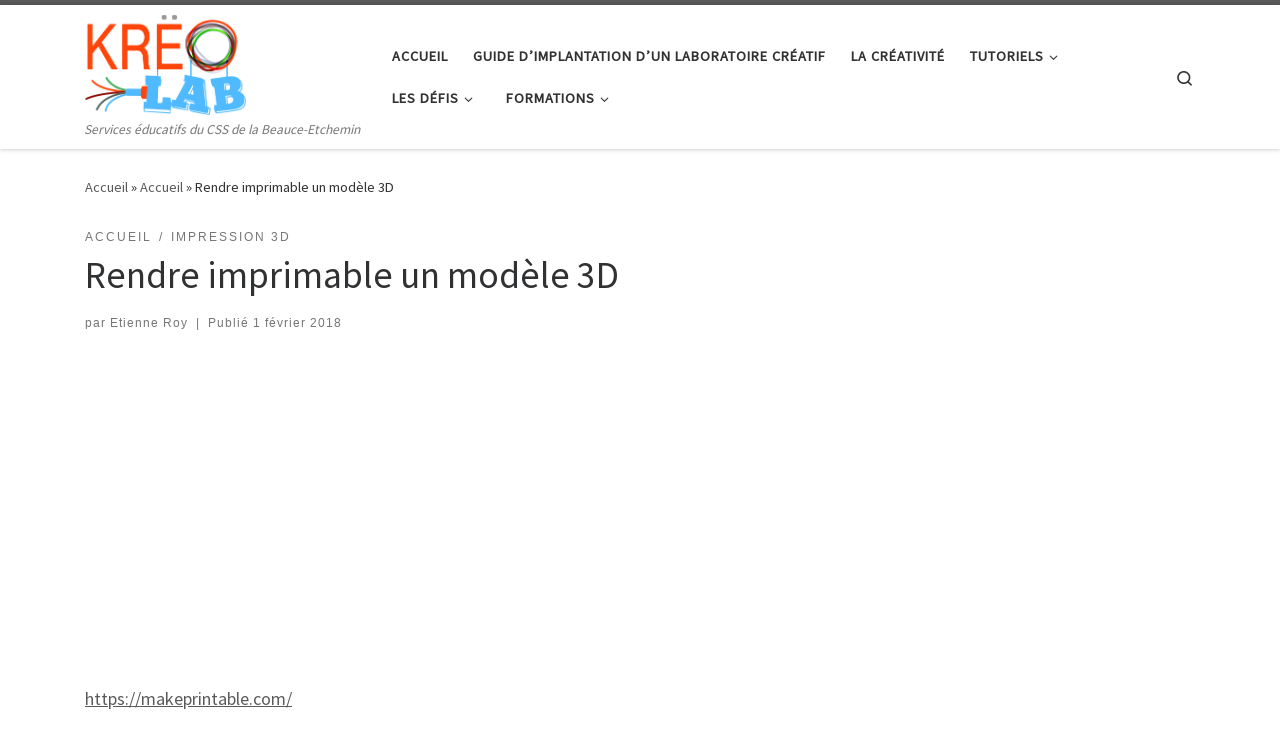

--- FILE ---
content_type: text/html; charset=UTF-8
request_url: https://se.csbe.qc.ca/kreolab/2018/02/01/260/
body_size: 14290
content:
<!DOCTYPE html>
<!--[if IE 7]>
<html class="ie ie7" lang="fr-FR">
<![endif]-->
<!--[if IE 8]>
<html class="ie ie8" lang="fr-FR">
<![endif]-->
<!--[if !(IE 7) | !(IE 8)  ]><!-->
<html lang="fr-FR" class="no-js">
<!--<![endif]-->
  <head>
  <meta charset="UTF-8" />
  <meta http-equiv="X-UA-Compatible" content="IE=EDGE" />
  <meta name="viewport" content="width=device-width, initial-scale=1.0" />
  <link rel="profile"  href="https://gmpg.org/xfn/11" />
  <link rel="pingback" href="https://se.csbe.qc.ca/kreolab/xmlrpc.php" />
<script>(function(html){html.className = html.className.replace(/\bno-js\b/,'js')})(document.documentElement);</script>
        <style id="wfc-base-style" type="text/css">
             .wfc-reset-menu-item-first-letter .navbar .nav>li>a:first-letter {font-size: inherit;}.format-icon:before {color: #5A5A5A;}article .format-icon.tc-hide-icon:before, .safari article.format-video .format-icon.tc-hide-icon:before, .chrome article.format-video .format-icon.tc-hide-icon:before, .safari article.format-image .format-icon.tc-hide-icon:before, .chrome article.format-image .format-icon.tc-hide-icon:before, .safari article.format-gallery .format-icon.tc-hide-icon:before, .safari article.attachment .format-icon.tc-hide-icon:before, .chrome article.format-gallery .format-icon.tc-hide-icon:before, .chrome article.attachment .format-icon.tc-hide-icon:before {content: none!important;}h2#tc-comment-title.tc-hide-icon:before {content: none!important;}.archive .archive-header h1.format-icon.tc-hide-icon:before {content: none!important;}.tc-sidebar h3.widget-title.tc-hide-icon:before {content: none!important;}.footer-widgets h3.widget-title.tc-hide-icon:before {content: none!important;}.tc-hide-icon i, i.tc-hide-icon {display: none !important;}.carousel-control {font-family: "Helvetica Neue", Helvetica, Arial, sans-serif;}.social-block a {font-size: 18px;}footer#footer .colophon .social-block a {font-size: 16px;}.social-block.widget_social a {font-size: 14px;}
        </style>
        <title>Rendre imprimable un modèle 3D &#8211; KRËOLAB</title>
<meta name='robots' content='max-image-preview:large' />
<link rel='dns-prefetch' href='//use.fontawesome.com' />
<link rel="alternate" type="application/rss+xml" title="KRËOLAB &raquo; Flux" href="https://se.csbe.qc.ca/kreolab/feed/" />
<link rel="alternate" type="application/rss+xml" title="KRËOLAB &raquo; Flux des commentaires" href="https://se.csbe.qc.ca/kreolab/comments/feed/" />

<script>
var MP3jPLAYLISTS = [];
var MP3jPLAYERS = [];
</script>
<script>
window._wpemojiSettings = {"baseUrl":"https:\/\/s.w.org\/images\/core\/emoji\/15.0.3\/72x72\/","ext":".png","svgUrl":"https:\/\/s.w.org\/images\/core\/emoji\/15.0.3\/svg\/","svgExt":".svg","source":{"concatemoji":"https:\/\/se.csbe.qc.ca\/kreolab\/wp-includes\/js\/wp-emoji-release.min.js?ver=6.7"}};
/*! This file is auto-generated */
!function(i,n){var o,s,e;function c(e){try{var t={supportTests:e,timestamp:(new Date).valueOf()};sessionStorage.setItem(o,JSON.stringify(t))}catch(e){}}function p(e,t,n){e.clearRect(0,0,e.canvas.width,e.canvas.height),e.fillText(t,0,0);var t=new Uint32Array(e.getImageData(0,0,e.canvas.width,e.canvas.height).data),r=(e.clearRect(0,0,e.canvas.width,e.canvas.height),e.fillText(n,0,0),new Uint32Array(e.getImageData(0,0,e.canvas.width,e.canvas.height).data));return t.every(function(e,t){return e===r[t]})}function u(e,t,n){switch(t){case"flag":return n(e,"\ud83c\udff3\ufe0f\u200d\u26a7\ufe0f","\ud83c\udff3\ufe0f\u200b\u26a7\ufe0f")?!1:!n(e,"\ud83c\uddfa\ud83c\uddf3","\ud83c\uddfa\u200b\ud83c\uddf3")&&!n(e,"\ud83c\udff4\udb40\udc67\udb40\udc62\udb40\udc65\udb40\udc6e\udb40\udc67\udb40\udc7f","\ud83c\udff4\u200b\udb40\udc67\u200b\udb40\udc62\u200b\udb40\udc65\u200b\udb40\udc6e\u200b\udb40\udc67\u200b\udb40\udc7f");case"emoji":return!n(e,"\ud83d\udc26\u200d\u2b1b","\ud83d\udc26\u200b\u2b1b")}return!1}function f(e,t,n){var r="undefined"!=typeof WorkerGlobalScope&&self instanceof WorkerGlobalScope?new OffscreenCanvas(300,150):i.createElement("canvas"),a=r.getContext("2d",{willReadFrequently:!0}),o=(a.textBaseline="top",a.font="600 32px Arial",{});return e.forEach(function(e){o[e]=t(a,e,n)}),o}function t(e){var t=i.createElement("script");t.src=e,t.defer=!0,i.head.appendChild(t)}"undefined"!=typeof Promise&&(o="wpEmojiSettingsSupports",s=["flag","emoji"],n.supports={everything:!0,everythingExceptFlag:!0},e=new Promise(function(e){i.addEventListener("DOMContentLoaded",e,{once:!0})}),new Promise(function(t){var n=function(){try{var e=JSON.parse(sessionStorage.getItem(o));if("object"==typeof e&&"number"==typeof e.timestamp&&(new Date).valueOf()<e.timestamp+604800&&"object"==typeof e.supportTests)return e.supportTests}catch(e){}return null}();if(!n){if("undefined"!=typeof Worker&&"undefined"!=typeof OffscreenCanvas&&"undefined"!=typeof URL&&URL.createObjectURL&&"undefined"!=typeof Blob)try{var e="postMessage("+f.toString()+"("+[JSON.stringify(s),u.toString(),p.toString()].join(",")+"));",r=new Blob([e],{type:"text/javascript"}),a=new Worker(URL.createObjectURL(r),{name:"wpTestEmojiSupports"});return void(a.onmessage=function(e){c(n=e.data),a.terminate(),t(n)})}catch(e){}c(n=f(s,u,p))}t(n)}).then(function(e){for(var t in e)n.supports[t]=e[t],n.supports.everything=n.supports.everything&&n.supports[t],"flag"!==t&&(n.supports.everythingExceptFlag=n.supports.everythingExceptFlag&&n.supports[t]);n.supports.everythingExceptFlag=n.supports.everythingExceptFlag&&!n.supports.flag,n.DOMReady=!1,n.readyCallback=function(){n.DOMReady=!0}}).then(function(){return e}).then(function(){var e;n.supports.everything||(n.readyCallback(),(e=n.source||{}).concatemoji?t(e.concatemoji):e.wpemoji&&e.twemoji&&(t(e.twemoji),t(e.wpemoji)))}))}((window,document),window._wpemojiSettings);
</script>
<link rel='stylesheet' id='wpa-css-css' href='https://se.csbe.qc.ca/kreolab/wp-content/plugins/wp-attachments/styles/0/wpa.css?ver=6.7' media='all' />
<style id='wp-emoji-styles-inline-css'>

	img.wp-smiley, img.emoji {
		display: inline !important;
		border: none !important;
		box-shadow: none !important;
		height: 1em !important;
		width: 1em !important;
		margin: 0 0.07em !important;
		vertical-align: -0.1em !important;
		background: none !important;
		padding: 0 !important;
	}
</style>
<link rel='stylesheet' id='wp-block-library-css' href='https://se.csbe.qc.ca/kreolab/wp-includes/css/dist/block-library/style.min.css?ver=6.7' media='all' />
<style id='co-authors-plus-coauthors-style-inline-css'>
.wp-block-co-authors-plus-coauthors.is-layout-flow [class*=wp-block-co-authors-plus]{display:inline}

</style>
<style id='co-authors-plus-avatar-style-inline-css'>
.wp-block-co-authors-plus-avatar :where(img){height:auto;max-width:100%;vertical-align:bottom}.wp-block-co-authors-plus-coauthors.is-layout-flow .wp-block-co-authors-plus-avatar :where(img){vertical-align:middle}.wp-block-co-authors-plus-avatar:is(.alignleft,.alignright){display:table}.wp-block-co-authors-plus-avatar.aligncenter{display:table;margin-inline:auto}

</style>
<style id='co-authors-plus-image-style-inline-css'>
.wp-block-co-authors-plus-image{margin-bottom:0}.wp-block-co-authors-plus-image :where(img){height:auto;max-width:100%;vertical-align:bottom}.wp-block-co-authors-plus-coauthors.is-layout-flow .wp-block-co-authors-plus-image :where(img){vertical-align:middle}.wp-block-co-authors-plus-image:is(.alignfull,.alignwide) :where(img){width:100%}.wp-block-co-authors-plus-image:is(.alignleft,.alignright){display:table}.wp-block-co-authors-plus-image.aligncenter{display:table;margin-inline:auto}

</style>
<style id='pdfemb-pdf-embedder-viewer-style-inline-css'>
.wp-block-pdfemb-pdf-embedder-viewer{max-width:none}

</style>
<style id='classic-theme-styles-inline-css'>
/*! This file is auto-generated */
.wp-block-button__link{color:#fff;background-color:#32373c;border-radius:9999px;box-shadow:none;text-decoration:none;padding:calc(.667em + 2px) calc(1.333em + 2px);font-size:1.125em}.wp-block-file__button{background:#32373c;color:#fff;text-decoration:none}
</style>
<style id='global-styles-inline-css'>
:root{--wp--preset--aspect-ratio--square: 1;--wp--preset--aspect-ratio--4-3: 4/3;--wp--preset--aspect-ratio--3-4: 3/4;--wp--preset--aspect-ratio--3-2: 3/2;--wp--preset--aspect-ratio--2-3: 2/3;--wp--preset--aspect-ratio--16-9: 16/9;--wp--preset--aspect-ratio--9-16: 9/16;--wp--preset--color--black: #000000;--wp--preset--color--cyan-bluish-gray: #abb8c3;--wp--preset--color--white: #ffffff;--wp--preset--color--pale-pink: #f78da7;--wp--preset--color--vivid-red: #cf2e2e;--wp--preset--color--luminous-vivid-orange: #ff6900;--wp--preset--color--luminous-vivid-amber: #fcb900;--wp--preset--color--light-green-cyan: #7bdcb5;--wp--preset--color--vivid-green-cyan: #00d084;--wp--preset--color--pale-cyan-blue: #8ed1fc;--wp--preset--color--vivid-cyan-blue: #0693e3;--wp--preset--color--vivid-purple: #9b51e0;--wp--preset--gradient--vivid-cyan-blue-to-vivid-purple: linear-gradient(135deg,rgba(6,147,227,1) 0%,rgb(155,81,224) 100%);--wp--preset--gradient--light-green-cyan-to-vivid-green-cyan: linear-gradient(135deg,rgb(122,220,180) 0%,rgb(0,208,130) 100%);--wp--preset--gradient--luminous-vivid-amber-to-luminous-vivid-orange: linear-gradient(135deg,rgba(252,185,0,1) 0%,rgba(255,105,0,1) 100%);--wp--preset--gradient--luminous-vivid-orange-to-vivid-red: linear-gradient(135deg,rgba(255,105,0,1) 0%,rgb(207,46,46) 100%);--wp--preset--gradient--very-light-gray-to-cyan-bluish-gray: linear-gradient(135deg,rgb(238,238,238) 0%,rgb(169,184,195) 100%);--wp--preset--gradient--cool-to-warm-spectrum: linear-gradient(135deg,rgb(74,234,220) 0%,rgb(151,120,209) 20%,rgb(207,42,186) 40%,rgb(238,44,130) 60%,rgb(251,105,98) 80%,rgb(254,248,76) 100%);--wp--preset--gradient--blush-light-purple: linear-gradient(135deg,rgb(255,206,236) 0%,rgb(152,150,240) 100%);--wp--preset--gradient--blush-bordeaux: linear-gradient(135deg,rgb(254,205,165) 0%,rgb(254,45,45) 50%,rgb(107,0,62) 100%);--wp--preset--gradient--luminous-dusk: linear-gradient(135deg,rgb(255,203,112) 0%,rgb(199,81,192) 50%,rgb(65,88,208) 100%);--wp--preset--gradient--pale-ocean: linear-gradient(135deg,rgb(255,245,203) 0%,rgb(182,227,212) 50%,rgb(51,167,181) 100%);--wp--preset--gradient--electric-grass: linear-gradient(135deg,rgb(202,248,128) 0%,rgb(113,206,126) 100%);--wp--preset--gradient--midnight: linear-gradient(135deg,rgb(2,3,129) 0%,rgb(40,116,252) 100%);--wp--preset--font-size--small: 13px;--wp--preset--font-size--medium: 20px;--wp--preset--font-size--large: 36px;--wp--preset--font-size--x-large: 42px;--wp--preset--spacing--20: 0.44rem;--wp--preset--spacing--30: 0.67rem;--wp--preset--spacing--40: 1rem;--wp--preset--spacing--50: 1.5rem;--wp--preset--spacing--60: 2.25rem;--wp--preset--spacing--70: 3.38rem;--wp--preset--spacing--80: 5.06rem;--wp--preset--shadow--natural: 6px 6px 9px rgba(0, 0, 0, 0.2);--wp--preset--shadow--deep: 12px 12px 50px rgba(0, 0, 0, 0.4);--wp--preset--shadow--sharp: 6px 6px 0px rgba(0, 0, 0, 0.2);--wp--preset--shadow--outlined: 6px 6px 0px -3px rgba(255, 255, 255, 1), 6px 6px rgba(0, 0, 0, 1);--wp--preset--shadow--crisp: 6px 6px 0px rgba(0, 0, 0, 1);}:where(.is-layout-flex){gap: 0.5em;}:where(.is-layout-grid){gap: 0.5em;}body .is-layout-flex{display: flex;}.is-layout-flex{flex-wrap: wrap;align-items: center;}.is-layout-flex > :is(*, div){margin: 0;}body .is-layout-grid{display: grid;}.is-layout-grid > :is(*, div){margin: 0;}:where(.wp-block-columns.is-layout-flex){gap: 2em;}:where(.wp-block-columns.is-layout-grid){gap: 2em;}:where(.wp-block-post-template.is-layout-flex){gap: 1.25em;}:where(.wp-block-post-template.is-layout-grid){gap: 1.25em;}.has-black-color{color: var(--wp--preset--color--black) !important;}.has-cyan-bluish-gray-color{color: var(--wp--preset--color--cyan-bluish-gray) !important;}.has-white-color{color: var(--wp--preset--color--white) !important;}.has-pale-pink-color{color: var(--wp--preset--color--pale-pink) !important;}.has-vivid-red-color{color: var(--wp--preset--color--vivid-red) !important;}.has-luminous-vivid-orange-color{color: var(--wp--preset--color--luminous-vivid-orange) !important;}.has-luminous-vivid-amber-color{color: var(--wp--preset--color--luminous-vivid-amber) !important;}.has-light-green-cyan-color{color: var(--wp--preset--color--light-green-cyan) !important;}.has-vivid-green-cyan-color{color: var(--wp--preset--color--vivid-green-cyan) !important;}.has-pale-cyan-blue-color{color: var(--wp--preset--color--pale-cyan-blue) !important;}.has-vivid-cyan-blue-color{color: var(--wp--preset--color--vivid-cyan-blue) !important;}.has-vivid-purple-color{color: var(--wp--preset--color--vivid-purple) !important;}.has-black-background-color{background-color: var(--wp--preset--color--black) !important;}.has-cyan-bluish-gray-background-color{background-color: var(--wp--preset--color--cyan-bluish-gray) !important;}.has-white-background-color{background-color: var(--wp--preset--color--white) !important;}.has-pale-pink-background-color{background-color: var(--wp--preset--color--pale-pink) !important;}.has-vivid-red-background-color{background-color: var(--wp--preset--color--vivid-red) !important;}.has-luminous-vivid-orange-background-color{background-color: var(--wp--preset--color--luminous-vivid-orange) !important;}.has-luminous-vivid-amber-background-color{background-color: var(--wp--preset--color--luminous-vivid-amber) !important;}.has-light-green-cyan-background-color{background-color: var(--wp--preset--color--light-green-cyan) !important;}.has-vivid-green-cyan-background-color{background-color: var(--wp--preset--color--vivid-green-cyan) !important;}.has-pale-cyan-blue-background-color{background-color: var(--wp--preset--color--pale-cyan-blue) !important;}.has-vivid-cyan-blue-background-color{background-color: var(--wp--preset--color--vivid-cyan-blue) !important;}.has-vivid-purple-background-color{background-color: var(--wp--preset--color--vivid-purple) !important;}.has-black-border-color{border-color: var(--wp--preset--color--black) !important;}.has-cyan-bluish-gray-border-color{border-color: var(--wp--preset--color--cyan-bluish-gray) !important;}.has-white-border-color{border-color: var(--wp--preset--color--white) !important;}.has-pale-pink-border-color{border-color: var(--wp--preset--color--pale-pink) !important;}.has-vivid-red-border-color{border-color: var(--wp--preset--color--vivid-red) !important;}.has-luminous-vivid-orange-border-color{border-color: var(--wp--preset--color--luminous-vivid-orange) !important;}.has-luminous-vivid-amber-border-color{border-color: var(--wp--preset--color--luminous-vivid-amber) !important;}.has-light-green-cyan-border-color{border-color: var(--wp--preset--color--light-green-cyan) !important;}.has-vivid-green-cyan-border-color{border-color: var(--wp--preset--color--vivid-green-cyan) !important;}.has-pale-cyan-blue-border-color{border-color: var(--wp--preset--color--pale-cyan-blue) !important;}.has-vivid-cyan-blue-border-color{border-color: var(--wp--preset--color--vivid-cyan-blue) !important;}.has-vivid-purple-border-color{border-color: var(--wp--preset--color--vivid-purple) !important;}.has-vivid-cyan-blue-to-vivid-purple-gradient-background{background: var(--wp--preset--gradient--vivid-cyan-blue-to-vivid-purple) !important;}.has-light-green-cyan-to-vivid-green-cyan-gradient-background{background: var(--wp--preset--gradient--light-green-cyan-to-vivid-green-cyan) !important;}.has-luminous-vivid-amber-to-luminous-vivid-orange-gradient-background{background: var(--wp--preset--gradient--luminous-vivid-amber-to-luminous-vivid-orange) !important;}.has-luminous-vivid-orange-to-vivid-red-gradient-background{background: var(--wp--preset--gradient--luminous-vivid-orange-to-vivid-red) !important;}.has-very-light-gray-to-cyan-bluish-gray-gradient-background{background: var(--wp--preset--gradient--very-light-gray-to-cyan-bluish-gray) !important;}.has-cool-to-warm-spectrum-gradient-background{background: var(--wp--preset--gradient--cool-to-warm-spectrum) !important;}.has-blush-light-purple-gradient-background{background: var(--wp--preset--gradient--blush-light-purple) !important;}.has-blush-bordeaux-gradient-background{background: var(--wp--preset--gradient--blush-bordeaux) !important;}.has-luminous-dusk-gradient-background{background: var(--wp--preset--gradient--luminous-dusk) !important;}.has-pale-ocean-gradient-background{background: var(--wp--preset--gradient--pale-ocean) !important;}.has-electric-grass-gradient-background{background: var(--wp--preset--gradient--electric-grass) !important;}.has-midnight-gradient-background{background: var(--wp--preset--gradient--midnight) !important;}.has-small-font-size{font-size: var(--wp--preset--font-size--small) !important;}.has-medium-font-size{font-size: var(--wp--preset--font-size--medium) !important;}.has-large-font-size{font-size: var(--wp--preset--font-size--large) !important;}.has-x-large-font-size{font-size: var(--wp--preset--font-size--x-large) !important;}
:where(.wp-block-post-template.is-layout-flex){gap: 1.25em;}:where(.wp-block-post-template.is-layout-grid){gap: 1.25em;}
:where(.wp-block-columns.is-layout-flex){gap: 2em;}:where(.wp-block-columns.is-layout-grid){gap: 2em;}
:root :where(.wp-block-pullquote){font-size: 1.5em;line-height: 1.6;}
</style>
<link rel='stylesheet' id='customizr-main-css' href='https://se.csbe.qc.ca/kreolab/wp-content/themes/customizr-pro/assets/front/css/style.min.css?ver=2.4.23' media='all' />
<style id='customizr-main-inline-css'>

.tc-header.border-top { border-top-width: 5px; border-top-style: solid }
#czr-push-footer { display: none; visibility: hidden; }
        .czr-sticky-footer #czr-push-footer.sticky-footer-enabled { display: block; }
        
</style>
<link rel='stylesheet' id='bfa-font-awesome-css' href='https://use.fontawesome.com/releases/v5.14.0/css/all.css?ver=2.0.3' media='all' />
<link rel='stylesheet' id='bfa-font-awesome-v4-shim-css' href='https://use.fontawesome.com/releases/v5.14.0/css/v4-shims.css?ver=2.0.3' media='all' />
<style id='bfa-font-awesome-v4-shim-inline-css'>

			@font-face {
				font-family: 'FontAwesome';
				src: url('https://use.fontawesome.com/releases/v5.14.0/webfonts/fa-brands-400.eot'),
				url('https://use.fontawesome.com/releases/v5.14.0/webfonts/fa-brands-400.eot?#iefix') format('embedded-opentype'),
				url('https://use.fontawesome.com/releases/v5.14.0/webfonts/fa-brands-400.woff2') format('woff2'),
				url('https://use.fontawesome.com/releases/v5.14.0/webfonts/fa-brands-400.woff') format('woff'),
				url('https://use.fontawesome.com/releases/v5.14.0/webfonts/fa-brands-400.ttf') format('truetype'),
				url('https://use.fontawesome.com/releases/v5.14.0/webfonts/fa-brands-400.svg#fontawesome') format('svg');
			}

			@font-face {
				font-family: 'FontAwesome';
				src: url('https://use.fontawesome.com/releases/v5.14.0/webfonts/fa-solid-900.eot'),
				url('https://use.fontawesome.com/releases/v5.14.0/webfonts/fa-solid-900.eot?#iefix') format('embedded-opentype'),
				url('https://use.fontawesome.com/releases/v5.14.0/webfonts/fa-solid-900.woff2') format('woff2'),
				url('https://use.fontawesome.com/releases/v5.14.0/webfonts/fa-solid-900.woff') format('woff'),
				url('https://use.fontawesome.com/releases/v5.14.0/webfonts/fa-solid-900.ttf') format('truetype'),
				url('https://use.fontawesome.com/releases/v5.14.0/webfonts/fa-solid-900.svg#fontawesome') format('svg');
			}

			@font-face {
				font-family: 'FontAwesome';
				src: url('https://use.fontawesome.com/releases/v5.14.0/webfonts/fa-regular-400.eot'),
				url('https://use.fontawesome.com/releases/v5.14.0/webfonts/fa-regular-400.eot?#iefix') format('embedded-opentype'),
				url('https://use.fontawesome.com/releases/v5.14.0/webfonts/fa-regular-400.woff2') format('woff2'),
				url('https://use.fontawesome.com/releases/v5.14.0/webfonts/fa-regular-400.woff') format('woff'),
				url('https://use.fontawesome.com/releases/v5.14.0/webfonts/fa-regular-400.ttf') format('truetype'),
				url('https://use.fontawesome.com/releases/v5.14.0/webfonts/fa-regular-400.svg#fontawesome') format('svg');
				unicode-range: U+F004-F005,U+F007,U+F017,U+F022,U+F024,U+F02E,U+F03E,U+F044,U+F057-F059,U+F06E,U+F070,U+F075,U+F07B-F07C,U+F080,U+F086,U+F089,U+F094,U+F09D,U+F0A0,U+F0A4-F0A7,U+F0C5,U+F0C7-F0C8,U+F0E0,U+F0EB,U+F0F3,U+F0F8,U+F0FE,U+F111,U+F118-F11A,U+F11C,U+F133,U+F144,U+F146,U+F14A,U+F14D-F14E,U+F150-F152,U+F15B-F15C,U+F164-F165,U+F185-F186,U+F191-F192,U+F1AD,U+F1C1-F1C9,U+F1CD,U+F1D8,U+F1E3,U+F1EA,U+F1F6,U+F1F9,U+F20A,U+F247-F249,U+F24D,U+F254-F25B,U+F25D,U+F267,U+F271-F274,U+F279,U+F28B,U+F28D,U+F2B5-F2B6,U+F2B9,U+F2BB,U+F2BD,U+F2C1-F2C2,U+F2D0,U+F2D2,U+F2DC,U+F2ED,U+F328,U+F358-F35B,U+F3A5,U+F3D1,U+F410,U+F4AD;
			}
		
</style>
<link rel='stylesheet' id='mp3-jplayer-css' href='https://se.csbe.qc.ca/kreolab/wp-content/plugins/mp3-jplayer/css/dark.css?ver=2.7.3' media='all' />
<script id="nb-jquery" src="https://se.csbe.qc.ca/kreolab/wp-includes/js/jquery/jquery.min.js?ver=3.7.1" id="jquery-core-js"></script>
<script src="https://se.csbe.qc.ca/kreolab/wp-includes/js/jquery/jquery-migrate.min.js?ver=3.4.1" id="jquery-migrate-js"></script>
<script src="https://se.csbe.qc.ca/kreolab/wp-content/themes/customizr-pro/assets/front/js/libs/modernizr.min.js?ver=2.4.23" id="modernizr-js"></script>
<script src="https://se.csbe.qc.ca/kreolab/wp-includes/js/underscore.min.js?ver=1.13.7" id="underscore-js"></script>
<script id="tc-scripts-js-extra">
var CZRParams = {"assetsPath":"https:\/\/se.csbe.qc.ca\/kreolab\/wp-content\/themes\/customizr-pro\/assets\/front\/","mainScriptUrl":"https:\/\/se.csbe.qc.ca\/kreolab\/wp-content\/themes\/customizr-pro\/assets\/front\/js\/tc-scripts.min.js?2.4.23","deferFontAwesome":"1","fontAwesomeUrl":"https:\/\/se.csbe.qc.ca\/kreolab\/wp-content\/themes\/customizr-pro\/assets\/shared\/fonts\/fa\/css\/fontawesome-all.min.css?2.4.23","_disabled":[],"centerSliderImg":"1","isLightBoxEnabled":"1","SmoothScroll":{"Enabled":true,"Options":{"touchpadSupport":false}},"isAnchorScrollEnabled":"","anchorSmoothScrollExclude":{"simple":["[class*=edd]",".carousel-control","[data-toggle=\"modal\"]","[data-toggle=\"dropdown\"]","[data-toggle=\"czr-dropdown\"]","[data-toggle=\"tooltip\"]","[data-toggle=\"popover\"]","[data-toggle=\"collapse\"]","[data-toggle=\"czr-collapse\"]","[data-toggle=\"tab\"]","[data-toggle=\"pill\"]","[data-toggle=\"czr-pill\"]","[class*=upme]","[class*=um-]"],"deep":{"classes":[],"ids":[]}},"timerOnScrollAllBrowsers":"1","centerAllImg":"1","HasComments":"","LoadModernizr":"1","stickyHeader":"","extLinksStyle":"","extLinksTargetExt":"","extLinksSkipSelectors":{"classes":["btn","button"],"ids":[]},"dropcapEnabled":"","dropcapWhere":{"post":"","page":""},"dropcapMinWords":"","dropcapSkipSelectors":{"tags":["IMG","IFRAME","H1","H2","H3","H4","H5","H6","BLOCKQUOTE","UL","OL"],"classes":["btn"],"id":[]},"imgSmartLoadEnabled":"","imgSmartLoadOpts":{"parentSelectors":["[class*=grid-container], .article-container",".__before_main_wrapper",".widget-front",".post-related-articles",".tc-singular-thumbnail-wrapper",".sek-module-inner"],"opts":{"excludeImg":[".tc-holder-img"]}},"imgSmartLoadsForSliders":"1","pluginCompats":[],"isWPMobile":"","menuStickyUserSettings":{"desktop":"stick_up","mobile":"stick_up"},"adminAjaxUrl":"https:\/\/se.csbe.qc.ca\/kreolab\/wp-admin\/admin-ajax.php","ajaxUrl":"https:\/\/se.csbe.qc.ca\/kreolab\/?czrajax=1","frontNonce":{"id":"CZRFrontNonce","handle":"5bc904c73f"},"isDevMode":"","isModernStyle":"1","i18n":{"Permanently dismiss":"Rejeter d\u00e9finitivement"},"frontNotifications":{"welcome":{"enabled":false,"content":"","dismissAction":"dismiss_welcome_note_front"}},"preloadGfonts":"1","googleFonts":"Source+Sans+Pro","version":"2.4.23"};
</script>
<script src="https://se.csbe.qc.ca/kreolab/wp-content/themes/customizr-pro/assets/front/js/tc-scripts.min.js?ver=2.4.23" id="tc-scripts-js" defer></script>
<link rel="https://api.w.org/" href="https://se.csbe.qc.ca/kreolab/wp-json/" /><link rel="alternate" title="JSON" type="application/json" href="https://se.csbe.qc.ca/kreolab/wp-json/wp/v2/posts/260" /><link rel="EditURI" type="application/rsd+xml" title="RSD" href="https://se.csbe.qc.ca/kreolab/xmlrpc.php?rsd" />
<meta name="generator" content="WordPress 6.7" />
<link rel="canonical" href="https://se.csbe.qc.ca/kreolab/2018/02/01/260/" />
<link rel='shortlink' href='https://se.csbe.qc.ca/kreolab/?p=260' />
<link rel="alternate" title="oEmbed (JSON)" type="application/json+oembed" href="https://se.csbe.qc.ca/kreolab/wp-json/oembed/1.0/embed?url=https%3A%2F%2Fse.csbe.qc.ca%2Fkreolab%2F2018%2F02%2F01%2F260%2F" />
<link rel="alternate" title="oEmbed (XML)" type="text/xml+oembed" href="https://se.csbe.qc.ca/kreolab/wp-json/oembed/1.0/embed?url=https%3A%2F%2Fse.csbe.qc.ca%2Fkreolab%2F2018%2F02%2F01%2F260%2F&#038;format=xml" />
              <link rel="preload" as="font" type="font/woff2" href="https://se.csbe.qc.ca/kreolab/wp-content/themes/customizr-pro/assets/shared/fonts/customizr/customizr.woff2?128396981" crossorigin="anonymous"/>
            </head>

  <body class="nb-3-3-5 nimble-no-local-data-skp__post_post_260 nimble-no-group-site-tmpl-skp__all_post post-template-default single single-post postid-260 single-format-standard wp-custom-logo wp-embed-responsive sek-hide-rc-badge czr-link-hover-underline header-skin-light footer-skin-dark czr-no-sidebar tc-center-images czr-full-layout customizr-pro-2-4-23 czr-sticky-footer">
          <a class="screen-reader-text skip-link" href="#content">Skip to content</a>
    
    
    <div id="tc-page-wrap" class="">

      <header class="tpnav-header__header tc-header sl-logo_left sticky-brand-shrink-on sticky-transparent border-top czr-submenu-fade czr-submenu-move" >
        <div class="primary-navbar__wrapper d-none d-lg-block has-horizontal-menu desktop-sticky" >
  <div class="container">
    <div class="row align-items-center flex-row primary-navbar__row">
      <div class="branding__container col col-auto" >
  <div class="branding align-items-center flex-column ">
    <div class="branding-row d-flex flex-row align-items-center align-self-start">
      <div class="navbar-brand col-auto " >
  <a class="navbar-brand-sitelogo" href="https://se.csbe.qc.ca/kreolab/"  aria-label="KRËOLAB | Services éducatifs du CSS de la Beauce-Etchemin" >
    <img src="https://se.csbe.qc.ca/kreolab/files/2017/11/logo_kreoLab3.png" alt="Retour Accueil" class="" width="339" height="210" style="max-width:250px;max-height:100px" data-no-retina>  </a>
</div>
      </div>
    <span class="header-tagline " >
  Services éducatifs du CSS de la Beauce-Etchemin</span>

  </div>
</div>
      <div class="primary-nav__container justify-content-lg-around col col-lg-auto flex-lg-column" >
  <div class="primary-nav__wrapper flex-lg-row align-items-center justify-content-end">
              <nav class="primary-nav__nav col" id="primary-nav">
          <div class="nav__menu-wrapper primary-nav__menu-wrapper justify-content-end czr-open-on-hover" >
<ul id="main-menu" class="primary-nav__menu regular-nav nav__menu nav"><li id="menu-item-20" class="menu-item menu-item-type-custom menu-item-object-custom menu-item-home menu-item-20"><a href="https://se.csbe.qc.ca/kreolab/" class="nav__link"><span class="nav__title">Accueil</span></a></li>
<li id="menu-item-1195" class="menu-item menu-item-type-custom menu-item-object-custom menu-item-1195"><a href="https://se.csbe.qc.ca/kreolab/files/2023/11/Guide-implantation-labos-creatifs-final.pdf" class="nav__link"><span class="nav__title">Guide d&rsquo;implantation d&rsquo;un laboratoire créatif</span></a></li>
<li id="menu-item-329" class="menu-item menu-item-type-taxonomy menu-item-object-category menu-item-329"><a href="https://se.csbe.qc.ca/kreolab/category/creativite/" class="nav__link"><span class="nav__title">La créativité</span></a></li>
<li id="menu-item-93" class="menu-item menu-item-type-custom menu-item-object-custom menu-item-has-children czr-dropdown menu-item-93"><a data-toggle="czr-dropdown" aria-haspopup="true" aria-expanded="false" href="#" class="nav__link"><span class="nav__title">Tutoriels</span><span class="caret__dropdown-toggler"><i class="icn-down-small"></i></span></a>
<ul class="dropdown-menu czr-dropdown-menu">
	<li id="menu-item-695" class="menu-item menu-item-type-taxonomy menu-item-object-category dropdown-item menu-item-695"><a href="https://se.csbe.qc.ca/kreolab/category/brodeuse/" class="nav__link"><span class="nav__title">Brodeuse</span></a></li>
	<li id="menu-item-45" class="menu-item menu-item-type-taxonomy menu-item-object-category current-post-ancestor current-menu-parent current-post-parent menu-item-has-children czr-dropdown-submenu dropdown-item current-active menu-item-45"><a data-toggle="czr-dropdown" aria-haspopup="true" aria-expanded="false" href="https://se.csbe.qc.ca/kreolab/category/impression-3d/" class="nav__link"><span class="nav__title">Impression 3D</span><span class="caret__dropdown-toggler"><i class="icn-down-small"></i></span></a>
<ul class="dropdown-menu czr-dropdown-menu">
		<li id="menu-item-860" class="menu-item menu-item-type-post_type menu-item-object-page dropdown-item menu-item-860"><a href="https://se.csbe.qc.ca/kreolab/limpression-3d-le-comment-et-le-pourquoi/" class="nav__link"><span class="nav__title">L’impression 3D: Le comment et le pourquoi</span></a></li>
		<li id="menu-item-19" class="menu-item menu-item-type-post_type menu-item-object-page dropdown-item menu-item-19"><a href="https://se.csbe.qc.ca/kreolab/les-machines/" class="nav__link"><span class="nav__title">Les procédures</span></a></li>
		<li id="menu-item-703" class="menu-item menu-item-type-post_type menu-item-object-post dropdown-item menu-item-703"><a href="https://se.csbe.qc.ca/kreolab/2018/12/27/problemes-dimpression/" class="nav__link"><span class="nav__title">Problèmes d’impression</span></a></li>
</ul>
</li>
	<li id="menu-item-46" class="menu-item menu-item-type-taxonomy menu-item-object-category dropdown-item menu-item-46"><a href="https://se.csbe.qc.ca/kreolab/category/cnc/" class="nav__link"><span class="nav__title">CNC (fraiseuse)</span></a></li>
	<li id="menu-item-47" class="menu-item menu-item-type-taxonomy menu-item-object-category dropdown-item menu-item-47"><a href="https://se.csbe.qc.ca/kreolab/category/decoupe-vinyle/" class="nav__link"><span class="nav__title">Découpe vinyle</span></a></li>
	<li id="menu-item-269" class="menu-item menu-item-type-taxonomy menu-item-object-category dropdown-item menu-item-269"><a href="https://se.csbe.qc.ca/kreolab/category/dessin-3d/" class="nav__link"><span class="nav__title">Dessin 3D</span></a></li>
	<li id="menu-item-1146" class="menu-item menu-item-type-custom menu-item-object-custom dropdown-item menu-item-1146"><a href="https://sites.google.com/csssamares.gouv.qc.ca/laboscratifs/champs-de-cr%C3%A9ation/d%C3%A9coupe-de-vinyle-et-autres-mat%C3%A9riaux/inkscape" class="nav__link"><span class="nav__title">Dessin vectoriel (Inkscape)</span></a></li>
</ul>
</li>
<li id="menu-item-392" class="menu-item menu-item-type-taxonomy menu-item-object-category menu-item-has-children czr-dropdown menu-item-392"><a data-toggle="czr-dropdown" aria-haspopup="true" aria-expanded="false" href="https://se.csbe.qc.ca/kreolab/category/defi/" class="nav__link"><span class="nav__title">Les défis</span><span class="caret__dropdown-toggler"><i class="icn-down-small"></i></span></a>
<ul class="dropdown-menu czr-dropdown-menu">
	<li id="menu-item-305" class="menu-item menu-item-type-custom menu-item-object-custom menu-item-has-children czr-dropdown-submenu dropdown-item menu-item-305"><a data-toggle="czr-dropdown" aria-haspopup="true" aria-expanded="false" href="#" class="nav__link"><span class="nav__title">Les défis métier/profession</span><span class="caret__dropdown-toggler"><i class="icn-down-small"></i></span></a>
<ul class="dropdown-menu czr-dropdown-menu">
		<li id="menu-item-306" class="menu-item menu-item-type-post_type menu-item-object-page dropdown-item menu-item-306"><a href="https://se.csbe.qc.ca/kreolab/automatisation-et-robotique/" class="nav__link"><span class="nav__title">Automatisation et robotique</span></a></li>
		<li id="menu-item-308" class="menu-item menu-item-type-post_type menu-item-object-page dropdown-item menu-item-308"><a href="https://se.csbe.qc.ca/kreolab/design-industriel/" class="nav__link"><span class="nav__title">Design industriel</span></a></li>
		<li id="menu-item-310" class="menu-item menu-item-type-post_type menu-item-object-page dropdown-item menu-item-310"><a href="https://se.csbe.qc.ca/kreolab/genie-electrique/" class="nav__link"><span class="nav__title">Génie électrique</span></a></li>
		<li id="menu-item-311" class="menu-item menu-item-type-post_type menu-item-object-page dropdown-item menu-item-311"><a href="https://se.csbe.qc.ca/kreolab/genie-industriel/" class="nav__link"><span class="nav__title">Génie industriel</span></a></li>
		<li id="menu-item-307" class="menu-item menu-item-type-post_type menu-item-object-page dropdown-item menu-item-307"><a href="https://se.csbe.qc.ca/kreolab/genie-informatique/" class="nav__link"><span class="nav__title">Génie informatique</span></a></li>
		<li id="menu-item-309" class="menu-item menu-item-type-post_type menu-item-object-page dropdown-item menu-item-309"><a href="https://se.csbe.qc.ca/kreolab/genie-mecanique/" class="nav__link"><span class="nav__title">Génie mécanique</span></a></li>
</ul>
</li>
	<li id="menu-item-351" class="menu-item menu-item-type-custom menu-item-object-custom menu-item-home menu-item-has-children czr-dropdown-submenu dropdown-item menu-item-351"><a data-toggle="czr-dropdown" aria-haspopup="true" aria-expanded="false" href="https://se.csbe.qc.ca/kreolab/#" class="nav__link"><span class="nav__title">SAÉ</span><span class="caret__dropdown-toggler"><i class="icn-down-small"></i></span></a>
<ul class="dropdown-menu czr-dropdown-menu">
		<li id="menu-item-352" class="menu-item menu-item-type-taxonomy menu-item-object-category dropdown-item menu-item-352"><a href="https://se.csbe.qc.ca/kreolab/category/sae-1er-cycle/" class="nav__link"><span class="nav__title">SAE-1er cycle</span></a></li>
		<li id="menu-item-353" class="menu-item menu-item-type-taxonomy menu-item-object-category dropdown-item menu-item-353"><a href="https://se.csbe.qc.ca/kreolab/category/sae-2e-cycle/" class="nav__link"><span class="nav__title">SAÉ-2e cycle</span></a></li>
</ul>
</li>
</ul>
</li>
<li id="menu-item-901" class="menu-item menu-item-type-custom menu-item-object-custom menu-item-home menu-item-has-children czr-dropdown menu-item-901"><a data-toggle="czr-dropdown" aria-haspopup="true" aria-expanded="false" href="https://se.csbe.qc.ca/kreolab" class="nav__link"><span class="nav__title">Formations</span><span class="caret__dropdown-toggler"><i class="icn-down-small"></i></span></a>
<ul class="dropdown-menu czr-dropdown-menu">
	<li id="menu-item-902" class="menu-item menu-item-type-post_type menu-item-object-page dropdown-item menu-item-902"><a href="https://se.csbe.qc.ca/kreolab/limpression-3d-le-comment-et-le-pourquoi/" class="nav__link"><span class="nav__title">L’impression 3D: Le comment et le pourquoi</span></a></li>
</ul>
</li>
</ul></div>        </nav>
    <div class="primary-nav__utils nav__utils col-auto" >
    <ul class="nav utils flex-row flex-nowrap regular-nav">
      <li class="nav__search " >
  <a href="#" class="search-toggle_btn icn-search czr-overlay-toggle_btn"  aria-expanded="false"><span class="sr-only">Search</span></a>
        <div class="czr-search-expand">
      <div class="czr-search-expand-inner"><div class="search-form__container " >
  <form action="https://se.csbe.qc.ca/kreolab/" method="get" class="czr-form search-form">
    <div class="form-group czr-focus">
            <label for="s-699ce6ce86b4d" id="lsearch-699ce6ce86b4d">
        <span class="screen-reader-text">Search</span>
        <input id="s-699ce6ce86b4d" class="form-control czr-search-field" name="s" type="search" value="" aria-describedby="lsearch-699ce6ce86b4d" placeholder="Rechercher &hellip;">
      </label>
      <button type="submit" class="button"><i class="icn-search"></i><span class="screen-reader-text">Rechercher &hellip;</span></button>
    </div>
  </form>
</div></div>
    </div>
    </li>
    </ul>
</div>  </div>
</div>
    </div>
  </div>
</div>    <div class="mobile-navbar__wrapper d-lg-none mobile-sticky" >
    <div class="branding__container justify-content-between align-items-center container" >
  <div class="branding flex-column">
    <div class="branding-row d-flex align-self-start flex-row align-items-center">
      <div class="navbar-brand col-auto " >
  <a class="navbar-brand-sitelogo" href="https://se.csbe.qc.ca/kreolab/"  aria-label="KRËOLAB | Services éducatifs du CSS de la Beauce-Etchemin" >
    <img src="https://se.csbe.qc.ca/kreolab/files/2017/11/logo_kreoLab3.png" alt="Retour Accueil" class="" width="339" height="210" style="max-width:250px;max-height:100px" data-no-retina>  </a>
</div>
    </div>
      </div>
  <div class="mobile-utils__wrapper nav__utils regular-nav">
    <ul class="nav utils row flex-row flex-nowrap">
      <li class="nav__search " >
  <a href="#" class="search-toggle_btn icn-search czr-dropdown" data-aria-haspopup="true" aria-expanded="false"><span class="sr-only">Search</span></a>
        <div class="czr-search-expand">
      <div class="czr-search-expand-inner"><div class="search-form__container " >
  <form action="https://se.csbe.qc.ca/kreolab/" method="get" class="czr-form search-form">
    <div class="form-group czr-focus">
            <label for="s-699ce6ce86f2d" id="lsearch-699ce6ce86f2d">
        <span class="screen-reader-text">Search</span>
        <input id="s-699ce6ce86f2d" class="form-control czr-search-field" name="s" type="search" value="" aria-describedby="lsearch-699ce6ce86f2d" placeholder="Rechercher &hellip;">
      </label>
      <button type="submit" class="button"><i class="icn-search"></i><span class="screen-reader-text">Rechercher &hellip;</span></button>
    </div>
  </form>
</div></div>
    </div>
        <ul class="dropdown-menu czr-dropdown-menu">
      <li class="header-search__container container">
  <div class="search-form__container " >
  <form action="https://se.csbe.qc.ca/kreolab/" method="get" class="czr-form search-form">
    <div class="form-group czr-focus">
            <label for="s-699ce6ce87043" id="lsearch-699ce6ce87043">
        <span class="screen-reader-text">Search</span>
        <input id="s-699ce6ce87043" class="form-control czr-search-field" name="s" type="search" value="" aria-describedby="lsearch-699ce6ce87043" placeholder="Rechercher &hellip;">
      </label>
      <button type="submit" class="button"><i class="icn-search"></i><span class="screen-reader-text">Rechercher &hellip;</span></button>
    </div>
  </form>
</div></li>    </ul>
  </li>
<li class="hamburger-toggler__container " >
  <button class="ham-toggler-menu czr-collapsed" data-toggle="czr-collapse" data-target="#mobile-nav"><span class="ham__toggler-span-wrapper"><span class="line line-1"></span><span class="line line-2"></span><span class="line line-3"></span></span><span class="screen-reader-text">Menu</span></button>
</li>
    </ul>
  </div>
</div>
<div class="mobile-nav__container " >
   <nav class="mobile-nav__nav flex-column czr-collapse" id="mobile-nav">
      <div class="mobile-nav__inner container">
      <div class="nav__menu-wrapper mobile-nav__menu-wrapper czr-open-on-click" >
<ul id="mobile-nav-menu" class="mobile-nav__menu vertical-nav nav__menu flex-column nav"><li class="menu-item menu-item-type-custom menu-item-object-custom menu-item-home menu-item-20"><a href="https://se.csbe.qc.ca/kreolab/" class="nav__link"><span class="nav__title">Accueil</span></a></li>
<li class="menu-item menu-item-type-custom menu-item-object-custom menu-item-1195"><a href="https://se.csbe.qc.ca/kreolab/files/2023/11/Guide-implantation-labos-creatifs-final.pdf" class="nav__link"><span class="nav__title">Guide d&rsquo;implantation d&rsquo;un laboratoire créatif</span></a></li>
<li class="menu-item menu-item-type-taxonomy menu-item-object-category menu-item-329"><a href="https://se.csbe.qc.ca/kreolab/category/creativite/" class="nav__link"><span class="nav__title">La créativité</span></a></li>
<li class="menu-item menu-item-type-custom menu-item-object-custom menu-item-has-children czr-dropdown menu-item-93"><span class="display-flex nav__link-wrapper align-items-start"><a href="#" class="nav__link"><span class="nav__title">Tutoriels</span></a><button data-toggle="czr-dropdown" aria-haspopup="true" aria-expanded="false" class="caret__dropdown-toggler czr-btn-link"><i class="icn-down-small"></i></button></span>
<ul class="dropdown-menu czr-dropdown-menu">
	<li class="menu-item menu-item-type-taxonomy menu-item-object-category dropdown-item menu-item-695"><a href="https://se.csbe.qc.ca/kreolab/category/brodeuse/" class="nav__link"><span class="nav__title">Brodeuse</span></a></li>
	<li class="menu-item menu-item-type-taxonomy menu-item-object-category current-post-ancestor current-menu-parent current-post-parent menu-item-has-children czr-dropdown-submenu dropdown-item current-active menu-item-45"><span class="display-flex nav__link-wrapper align-items-start"><a href="https://se.csbe.qc.ca/kreolab/category/impression-3d/" class="nav__link"><span class="nav__title">Impression 3D</span></a><button data-toggle="czr-dropdown" aria-haspopup="true" aria-expanded="false" class="caret__dropdown-toggler czr-btn-link"><i class="icn-down-small"></i></button></span>
<ul class="dropdown-menu czr-dropdown-menu">
		<li class="menu-item menu-item-type-post_type menu-item-object-page dropdown-item menu-item-860"><a href="https://se.csbe.qc.ca/kreolab/limpression-3d-le-comment-et-le-pourquoi/" class="nav__link"><span class="nav__title">L’impression 3D: Le comment et le pourquoi</span></a></li>
		<li class="menu-item menu-item-type-post_type menu-item-object-page dropdown-item menu-item-19"><a href="https://se.csbe.qc.ca/kreolab/les-machines/" class="nav__link"><span class="nav__title">Les procédures</span></a></li>
		<li class="menu-item menu-item-type-post_type menu-item-object-post dropdown-item menu-item-703"><a href="https://se.csbe.qc.ca/kreolab/2018/12/27/problemes-dimpression/" class="nav__link"><span class="nav__title">Problèmes d’impression</span></a></li>
</ul>
</li>
	<li class="menu-item menu-item-type-taxonomy menu-item-object-category dropdown-item menu-item-46"><a href="https://se.csbe.qc.ca/kreolab/category/cnc/" class="nav__link"><span class="nav__title">CNC (fraiseuse)</span></a></li>
	<li class="menu-item menu-item-type-taxonomy menu-item-object-category dropdown-item menu-item-47"><a href="https://se.csbe.qc.ca/kreolab/category/decoupe-vinyle/" class="nav__link"><span class="nav__title">Découpe vinyle</span></a></li>
	<li class="menu-item menu-item-type-taxonomy menu-item-object-category dropdown-item menu-item-269"><a href="https://se.csbe.qc.ca/kreolab/category/dessin-3d/" class="nav__link"><span class="nav__title">Dessin 3D</span></a></li>
	<li class="menu-item menu-item-type-custom menu-item-object-custom dropdown-item menu-item-1146"><a href="https://sites.google.com/csssamares.gouv.qc.ca/laboscratifs/champs-de-cr%C3%A9ation/d%C3%A9coupe-de-vinyle-et-autres-mat%C3%A9riaux/inkscape" class="nav__link"><span class="nav__title">Dessin vectoriel (Inkscape)</span></a></li>
</ul>
</li>
<li class="menu-item menu-item-type-taxonomy menu-item-object-category menu-item-has-children czr-dropdown menu-item-392"><span class="display-flex nav__link-wrapper align-items-start"><a href="https://se.csbe.qc.ca/kreolab/category/defi/" class="nav__link"><span class="nav__title">Les défis</span></a><button data-toggle="czr-dropdown" aria-haspopup="true" aria-expanded="false" class="caret__dropdown-toggler czr-btn-link"><i class="icn-down-small"></i></button></span>
<ul class="dropdown-menu czr-dropdown-menu">
	<li class="menu-item menu-item-type-custom menu-item-object-custom menu-item-has-children czr-dropdown-submenu dropdown-item menu-item-305"><span class="display-flex nav__link-wrapper align-items-start"><a href="#" class="nav__link"><span class="nav__title">Les défis métier/profession</span></a><button data-toggle="czr-dropdown" aria-haspopup="true" aria-expanded="false" class="caret__dropdown-toggler czr-btn-link"><i class="icn-down-small"></i></button></span>
<ul class="dropdown-menu czr-dropdown-menu">
		<li class="menu-item menu-item-type-post_type menu-item-object-page dropdown-item menu-item-306"><a href="https://se.csbe.qc.ca/kreolab/automatisation-et-robotique/" class="nav__link"><span class="nav__title">Automatisation et robotique</span></a></li>
		<li class="menu-item menu-item-type-post_type menu-item-object-page dropdown-item menu-item-308"><a href="https://se.csbe.qc.ca/kreolab/design-industriel/" class="nav__link"><span class="nav__title">Design industriel</span></a></li>
		<li class="menu-item menu-item-type-post_type menu-item-object-page dropdown-item menu-item-310"><a href="https://se.csbe.qc.ca/kreolab/genie-electrique/" class="nav__link"><span class="nav__title">Génie électrique</span></a></li>
		<li class="menu-item menu-item-type-post_type menu-item-object-page dropdown-item menu-item-311"><a href="https://se.csbe.qc.ca/kreolab/genie-industriel/" class="nav__link"><span class="nav__title">Génie industriel</span></a></li>
		<li class="menu-item menu-item-type-post_type menu-item-object-page dropdown-item menu-item-307"><a href="https://se.csbe.qc.ca/kreolab/genie-informatique/" class="nav__link"><span class="nav__title">Génie informatique</span></a></li>
		<li class="menu-item menu-item-type-post_type menu-item-object-page dropdown-item menu-item-309"><a href="https://se.csbe.qc.ca/kreolab/genie-mecanique/" class="nav__link"><span class="nav__title">Génie mécanique</span></a></li>
</ul>
</li>
	<li class="menu-item menu-item-type-custom menu-item-object-custom menu-item-home menu-item-has-children czr-dropdown-submenu dropdown-item menu-item-351"><span class="display-flex nav__link-wrapper align-items-start"><a href="https://se.csbe.qc.ca/kreolab/#" class="nav__link"><span class="nav__title">SAÉ</span></a><button data-toggle="czr-dropdown" aria-haspopup="true" aria-expanded="false" class="caret__dropdown-toggler czr-btn-link"><i class="icn-down-small"></i></button></span>
<ul class="dropdown-menu czr-dropdown-menu">
		<li class="menu-item menu-item-type-taxonomy menu-item-object-category dropdown-item menu-item-352"><a href="https://se.csbe.qc.ca/kreolab/category/sae-1er-cycle/" class="nav__link"><span class="nav__title">SAE-1er cycle</span></a></li>
		<li class="menu-item menu-item-type-taxonomy menu-item-object-category dropdown-item menu-item-353"><a href="https://se.csbe.qc.ca/kreolab/category/sae-2e-cycle/" class="nav__link"><span class="nav__title">SAÉ-2e cycle</span></a></li>
</ul>
</li>
</ul>
</li>
<li class="menu-item menu-item-type-custom menu-item-object-custom menu-item-home menu-item-has-children czr-dropdown menu-item-901"><span class="display-flex nav__link-wrapper align-items-start"><a href="https://se.csbe.qc.ca/kreolab" class="nav__link"><span class="nav__title">Formations</span></a><button data-toggle="czr-dropdown" aria-haspopup="true" aria-expanded="false" class="caret__dropdown-toggler czr-btn-link"><i class="icn-down-small"></i></button></span>
<ul class="dropdown-menu czr-dropdown-menu">
	<li class="menu-item menu-item-type-post_type menu-item-object-page dropdown-item menu-item-902"><a href="https://se.csbe.qc.ca/kreolab/limpression-3d-le-comment-et-le-pourquoi/" class="nav__link"><span class="nav__title">L’impression 3D: Le comment et le pourquoi</span></a></li>
</ul>
</li>
</ul></div>      </div>
  </nav>
</div></div></header>


  
    <div id="main-wrapper" class="section">

                      

          <div class="czr-hot-crumble container page-breadcrumbs" role="navigation" >
  <div class="row">
        <nav class="breadcrumbs col-12"><span class="trail-begin"><a href="https://se.csbe.qc.ca/kreolab" title="KRËOLAB" rel="home" class="trail-begin">Accueil</a></span> <span class="sep">&raquo;</span> <a href="https://se.csbe.qc.ca/kreolab/category/accueil/" title="Accueil">Accueil</a> <span class="sep">&raquo;</span> <span class="trail-end">Rendre imprimable un modèle 3D</span></nav>  </div>
</div>
          <div class="container" role="main">

            
            <div class="flex-row row column-content-wrapper">

                
                <div id="content" class="col-12 article-container">

                  <article id="post-260" class="post-260 post type-post status-publish format-standard category-accueil category-impression-3d czr-hentry" >
    <header class="entry-header " >
  <div class="entry-header-inner">
                <div class="tax__container post-info entry-meta">
          <a class="tax__link" href="https://se.csbe.qc.ca/kreolab/category/accueil/" title="Voir tous les articles dans Accueil"> <span>Accueil</span> </a><a class="tax__link" href="https://se.csbe.qc.ca/kreolab/category/impression-3d/" title="Voir tous les articles dans Impression 3D"> <span>Impression 3D</span> </a>        </div>
        <h1 class="entry-title">Rendre imprimable un modèle 3D</h1>
        <div class="header-bottom">
      <div class="post-info">
                  <span class="entry-meta">
        <span class="author-meta">par <span class="author vcard"><span class="author_name"><a class="url fn n" href="https://se.csbe.qc.ca/kreolab/author/etienneroy/" title="Voir tous les articles de Etienne Roy" rel="author">Etienne Roy</a></span></span></span><span class="v-separator">|</span>Publié <a href="https://se.csbe.qc.ca/kreolab/2018/02/01/" title="5 h 55 min" rel="bookmark"><time class="entry-date published updated" datetime="1 février 2018">1 février 2018</time></a></span>      </div>
    </div>
      </div>
</header>  <div class="post-entry tc-content-inner">
    <section class="post-content entry-content " >
            <div class="czr-wp-the-content">
        <div class="page-restrict-output"><p><iframe src="https://www.youtube.com/embed/5SQhG9HjZN0" width="560" height="315" frameborder="0" allowfullscreen="allowfullscreen"></iframe><br />
<a href="https://makeprintable.com/">https://makeprintable.com/</a></p>
</div>      </div>
      <footer class="post-footer clearfix">
                <div class="row entry-meta justify-content-between align-items-center">
                          </div>
      </footer>
    </section><!-- .entry-content -->
  </div><!-- .post-entry -->
  </article><section class="post-related-articles czr-carousel " id="related-posts-section" >
  <header class="row flex-row">
    <h3 class="related-posts_title col">Vous pourriez aimer également</h3>
          <div class="related-posts_nav col col-auto">
        <span class="btn btn-skin-dark inverted czr-carousel-prev slider-control czr-carousel-control disabled icn-left-open-big" title="Articles précédents liés" tabindex="0"></span>
        <span class="btn btn-skin-dark inverted czr-carousel-next slider-control czr-carousel-control icn-right-open-big" title="Articles suivants liés" tabindex="0"></span>
      </div>
      </header>
  <div class="row grid-container__square-mini carousel-inner">
  <article id="post-327_related_posts" class="col-6 grid-item czr-related-post post-327 post type-post status-publish format-standard category-accueil category-creativite category-diaporama czr-hentry" >
  <div class="grid__item flex-wrap flex-lg-nowrap flex-row">
    <section class="tc-thumbnail entry-media__holder col-12 col-lg-6 czr__r-w1by1" >
  <div class="entry-media__wrapper czr__r-i js-centering">
        <a class="bg-link" rel="bookmark" href="https://se.csbe.qc.ca/kreolab/2018/03/02/processus-creatif-version-0-1/"></a>
  <img width="510" height="394" src="https://se.csbe.qc.ca/kreolab/files/2018/03/prototypage.png" class="attachment-tc-sq-thumb tc-thumb-type-attachment czr-img no-lazy" alt="" decoding="async" loading="lazy" srcset="https://se.csbe.qc.ca/kreolab/files/2018/03/prototypage.png 1056w, https://se.csbe.qc.ca/kreolab/files/2018/03/prototypage-300x232.png 300w, https://se.csbe.qc.ca/kreolab/files/2018/03/prototypage-768x593.png 768w, https://se.csbe.qc.ca/kreolab/files/2018/03/prototypage-1024x791.png 1024w" sizes="auto, (max-width: 510px) 100vw, 510px" /><div class="post-action btn btn-skin-dark-shaded inverted"><a href="https://se.csbe.qc.ca/kreolab/files/2018/03/prototypage.png" class="expand-img icn-expand"></a></div>  </div>
</section>      <section class="tc-content entry-content__holder col-12 col-lg-6 czr__r-w1by1">
        <div class="entry-content__wrapper">
        <header class="entry-header " >
  <div class="entry-header-inner ">
          <div class="entry-meta post-info">
          Publié <a href="https://se.csbe.qc.ca/kreolab/2018/03/02/processus-creatif-version-0-1/" title="Permalien vers : &nbsp;Processus créatif version 0.1" rel="bookmark"><time class="entry-date published updated" datetime="2 mars 2018">2 mars 2018</time></a>      </div>
              <h2 class="entry-title ">
      <a class="czr-title" href="https://se.csbe.qc.ca/kreolab/2018/03/02/processus-creatif-version-0-1/" rel="bookmark">Processus créatif version 0.1</a>
    </h2>
            </div>
</header><div class="tc-content-inner entry-summary"  >
            <div class="czr-wp-the-content">
              <div class="page-restrict-output"><p>Voici les étapes du processus créatif qui vous aideront à concevoir votre projet[1]. Il n’est pas obligatoire de suivre toutes les indications, [&hellip;]</p>
</div>          </div>
      </div>        </div>
      </section>
  </div>
</article><article id="post-280_related_posts" class="col-6 grid-item czr-related-post post-280 post type-post status-publish format-standard category-accueil category-arduino category-dessin-3d category-idees czr-hentry" >
  <div class="grid__item flex-wrap flex-lg-nowrap flex-row">
    <section class="tc-thumbnail entry-media__holder col-12 col-lg-6 czr__r-w1by1" >
  <div class="entry-media__wrapper czr__r-i js-centering">
        <a class="bg-link" rel="bookmark" href="https://se.csbe.qc.ca/kreolab/2018/02/08/280/"></a>
          <svg class="czr-svg-placeholder thumb-standard-empty" id="699ce6ce9abb1" viewBox="0 0 1792 1792" xmlns="http://www.w3.org/2000/svg"><path d="M928 832q0-14-9-23t-23-9q-66 0-113 47t-47 113q0 14 9 23t23 9 23-9 9-23q0-40 28-68t68-28q14 0 23-9t9-23zm224 130q0 106-75 181t-181 75-181-75-75-181 75-181 181-75 181 75 75 181zm-1024 574h1536v-128h-1536v128zm1152-574q0-159-112.5-271.5t-271.5-112.5-271.5 112.5-112.5 271.5 112.5 271.5 271.5 112.5 271.5-112.5 112.5-271.5zm-1024-642h384v-128h-384v128zm-128 192h1536v-256h-828l-64 128h-644v128zm1664-256v1280q0 53-37.5 90.5t-90.5 37.5h-1536q-53 0-90.5-37.5t-37.5-90.5v-1280q0-53 37.5-90.5t90.5-37.5h1536q53 0 90.5 37.5t37.5 90.5z"/></svg>
        <img class="czr-img-placeholder" src="https://se.csbe.qc.ca/kreolab/wp-content/themes/customizr-pro/assets/front/img/thumb-standard-empty.png" alt="Idées de projet pour le Krëolab!" data-czr-post-id="699ce6ce9abb1" width="300" height="300"/>  </div>
</section>      <section class="tc-content entry-content__holder col-12 col-lg-6 czr__r-w1by1">
        <div class="entry-content__wrapper">
        <header class="entry-header " >
  <div class="entry-header-inner ">
          <div class="entry-meta post-info">
          Publié <a href="https://se.csbe.qc.ca/kreolab/2018/02/08/280/" title="Permalien vers : &nbsp;Idées de projet pour le Krëolab!" rel="bookmark"><time class="entry-date published updated" datetime="8 février 2018">8 février 2018</time></a>      </div>
              <h2 class="entry-title ">
      <a class="czr-title" href="https://se.csbe.qc.ca/kreolab/2018/02/08/280/" rel="bookmark">Idées de projet pour le Krëolab!</a>
    </h2>
            </div>
</header><div class="tc-content-inner entry-summary"  >
            <div class="czr-wp-the-content">
              <div class="page-restrict-output"><p>Idées de projet pour le Krëolab! https://robotticblog.wordpress.com/chenillette/</p>
</div>          </div>
      </div>        </div>
      </section>
  </div>
</article><article id="post-939_related_posts" class="col-6 grid-item czr-related-post post-939 post type-post status-publish format-standard has-post-thumbnail category-cnc category-decoupe-vinyle category-dessin-3d category-impression-3d category-projet-vecu tag-cnc tag-decoupe-vinyle tag-impression3d tag-projet-vecu czr-hentry" >
  <div class="grid__item flex-wrap flex-lg-nowrap flex-row">
    <section class="tc-thumbnail entry-media__holder col-12 col-lg-6 czr__r-w1by1" >
  <div class="entry-media__wrapper czr__r-i js-centering">
        <a class="bg-link" rel="bookmark" href="https://se.csbe.qc.ca/kreolab/2019/04/16/idee-de-projet-jeu-de-societe/"></a>
  <img width="510" height="382" src="https://se.csbe.qc.ca/kreolab/files/2019/04/jeu-société.jpg" class="attachment-tc-sq-thumb tc-thumb-type-thumb czr-img no-lazy wp-post-image" alt="" decoding="async" loading="lazy" srcset="https://se.csbe.qc.ca/kreolab/files/2019/04/jeu-société.jpg 946w, https://se.csbe.qc.ca/kreolab/files/2019/04/jeu-société-300x225.jpg 300w, https://se.csbe.qc.ca/kreolab/files/2019/04/jeu-société-768x576.jpg 768w, https://se.csbe.qc.ca/kreolab/files/2019/04/jeu-société-800x600.jpg 800w, https://se.csbe.qc.ca/kreolab/files/2019/04/jeu-société-400x300.jpg 400w" sizes="auto, (max-width: 510px) 100vw, 510px" /><div class="post-action btn btn-skin-dark-shaded inverted"><a href="https://se.csbe.qc.ca/kreolab/files/2019/04/jeu-société.jpg" class="expand-img icn-expand"></a></div>  </div>
</section>      <section class="tc-content entry-content__holder col-12 col-lg-6 czr__r-w1by1">
        <div class="entry-content__wrapper">
        <header class="entry-header " >
  <div class="entry-header-inner ">
          <div class="entry-meta post-info">
          Publié <a href="https://se.csbe.qc.ca/kreolab/2019/04/16/idee-de-projet-jeu-de-societe/" title="Permalien vers : &nbsp;Idée de projet : jeu de société" rel="bookmark"><time class="entry-date published updated" datetime="16 avril 2019">16 avril 2019</time></a>      </div>
              <h2 class="entry-title ">
      <a class="czr-title" href="https://se.csbe.qc.ca/kreolab/2019/04/16/idee-de-projet-jeu-de-societe/" rel="bookmark">Idée de projet : jeu de société</a>
    </h2>
            </div>
</header><div class="tc-content-inner entry-summary"  >
            <div class="czr-wp-the-content">
              <div class="page-restrict-output"><p>Voici un projet que Véronique Marquis a fait faire à ses élèves d&rsquo;option informatique à la Polyvalente des Abénaquis. Les élèves ont [&hellip;]</p>
</div>          </div>
      </div>        </div>
      </section>
  </div>
</article><article id="post-386_related_posts" class="col-6 grid-item czr-related-post post-386 post type-post status-publish format-standard category-accueil category-creativite category-defi category-diaporama czr-hentry" >
  <div class="grid__item flex-wrap flex-lg-nowrap flex-row">
    <section class="tc-thumbnail entry-media__holder col-12 col-lg-6 czr__r-w1by1" >
  <div class="entry-media__wrapper czr__r-i js-centering">
        <a class="bg-link" rel="bookmark" href="https://se.csbe.qc.ca/kreolab/2018/03/26/defi-3-la-probabilite/"></a>
  <img width="510" height="287" src="https://se.csbe.qc.ca/kreolab/files/2018/03/Diapositive14.png" class="attachment-tc-sq-thumb tc-thumb-type-attachment czr-img no-lazy" alt="" decoding="async" loading="lazy" srcset="https://se.csbe.qc.ca/kreolab/files/2018/03/Diapositive14.png 1280w, https://se.csbe.qc.ca/kreolab/files/2018/03/Diapositive14-300x169.png 300w, https://se.csbe.qc.ca/kreolab/files/2018/03/Diapositive14-768x432.png 768w, https://se.csbe.qc.ca/kreolab/files/2018/03/Diapositive14-1024x576.png 1024w" sizes="auto, (max-width: 510px) 100vw, 510px" /><div class="post-action btn btn-skin-dark-shaded inverted"><a href="https://se.csbe.qc.ca/kreolab/files/2018/03/Diapositive14.png" class="expand-img icn-expand"></a></div>  </div>
</section>      <section class="tc-content entry-content__holder col-12 col-lg-6 czr__r-w1by1">
        <div class="entry-content__wrapper">
        <header class="entry-header " >
  <div class="entry-header-inner ">
          <div class="entry-meta post-info">
          Publié <a href="https://se.csbe.qc.ca/kreolab/2018/03/26/defi-3-la-probabilite/" title="Permalien vers : &nbsp;Défi 3: la probabilité" rel="bookmark"><time class="entry-date published updated" datetime="26 mars 2018">26 mars 2018</time></a>      </div>
              <h2 class="entry-title ">
      <a class="czr-title" href="https://se.csbe.qc.ca/kreolab/2018/03/26/defi-3-la-probabilite/" rel="bookmark">Défi 3: la probabilité</a>
    </h2>
            </div>
</header><div class="tc-content-inner entry-summary"  >
            <div class="czr-wp-the-content">
              <div class="page-restrict-output"><p>En équipe, vous devez concevoir et fabriquer un système permettant de réaliser un tirage au sort 1 parmi 20.</p>
</div>          </div>
      </div>        </div>
      </section>
  </div>
</article>  </div>
</section>
                </div>

                
            </div><!-- .column-content-wrapper -->

            

          </div><!-- .container -->

          <div id="czr-push-footer" ></div>
    </div><!-- #main-wrapper -->

    
          <div class="container-fluid">
        <div class="post-navigation row " >
  <nav id="nav-below" class="col-12">
    <h2 class="sr-only">Parcourir les articles</h2>
    <ul class="czr_pager row flex-row flex-no-wrap">
      <li class="previous col-5 text-left">
              <span class="sr-only">Article précédent</span>
        <span class="nav-previous nav-dir"><a href="https://se.csbe.qc.ca/kreolab/2017/11/23/brodeuse-janom-mc450e/" rel="prev"><span class="meta-nav"><i class="arrow icn-left-open-big"></i><span class="meta-nav-title">Brodeuse Janom MC450E</span></span></a></span>
            </li>
      <li class="nav-back col-2 text-center">
                <a href="https://se.csbe.qc.ca/kreolab/" title="Retour à la liste des articles">
          <span><i class="icn-grid-empty"></i></span>
          <span class="sr-only">Retour à la liste des articles</span>
        </a>
              </li>
      <li class="next col-5 text-right">
              <span class="sr-only">Article suivant</span>
        <span class="nav-next nav-dir"><a href="https://se.csbe.qc.ca/kreolab/2018/02/01/tinkercad/" rel="next"><span class="meta-nav"><span class="meta-nav-title">Tinkercad</span><i class="arrow icn-right-open-big"></i></span></a></span>
            </li>
  </ul>
  </nav>
</div>
      </div>
    
<footer id="footer" class="footer__wrapper" >
  <div id="footer-widget-area" class="widget__wrapper" role="complementary" >
  <div class="container widget__container">
    <div class="row">
                      <div id="footer_one" class="col-md-4 col-12">
            <aside id="pods_widget_list-3" class="widget pods_widget_list"><h5 class="widget-title">Matériaux</h5><p><a href="https://se.csbe.qc.ca/kreolab/matériaux/abs">ABS</a></p><p><a href="https://se.csbe.qc.ca/kreolab/matériaux/cardstock-adhesifs">CARDSTOCK ADHESIFS</a></p><p><a href="https://se.csbe.qc.ca/kreolab/matériaux/nylon">Nylon</a></p><p><a href="https://se.csbe.qc.ca/kreolab/matériaux/petg-pet-pett">PETG (PET, PETT)</a></p><p><a href="https://se.csbe.qc.ca/kreolab/matériaux/pla">PLA</a></p><p><a href="https://se.csbe.qc.ca/kreolab/matériaux/tpe-tpu-tpc-flexible">TPE, TPU, TPC (Flexible)</a></p><p><a href="https://se.csbe.qc.ca/kreolab/matériaux/transfert-metallique">TRANSFERT METALLIQUE</a></p><p><a href="https://se.csbe.qc.ca/kreolab/matériaux/transfert-reflechissant">TRANSFERT REFLECHISSANT</a></p><p><a href="https://se.csbe.qc.ca/kreolab/matériaux/transfert-textile-lisse-satine">Transfert textile lisse satiné</a></p><p><a href="https://se.csbe.qc.ca/kreolab/matériaux/transfert-textile-paillete">Transfert textile pailleté</a></p><p><a href="https://se.csbe.qc.ca/kreolab/matériaux/transfert-textile-velours">Transfert textile velours</a></p><p><a href="https://se.csbe.qc.ca/kreolab/matériaux/vinyle-adhesif-avery-500">Vinyle adhésif &#8211; Avery 500</a></p><p><a href="https://se.csbe.qc.ca/kreolab/matériaux/vinyle-brillant-permanent">Vinyle brillant permanent</a></p><p><a href="https://se.csbe.qc.ca/kreolab/matériaux/vinyle-mat-semi-permanent">Vinyle Mat semi permanent</a></p><p><a href="https://se.csbe.qc.ca/kreolab/matériaux/vinyle-metallique-permanent">Vinyle Métallique permanent</a></p><p><a href="https://se.csbe.qc.ca/kreolab/matériaux/vinyle-special">Vinyle spécial</a></p></aside>          </div>
                  <div id="footer_two" class="col-md-4 col-12">
            <aside id="linkcat-" class="widget widget_links"><h5 class="widget-title">Favoris</h5>
	<ul class='xoxo blogroll'>
<li><a href="https://filaments3dquebec.ca/" rel="noopener" title="Vendeur Flashforge creator pro" target="_blank">Filament 3D Québec</a>
Vendeur Flashforge creator pro</li>
<li><a href="https://www.shapeways.com/designer/mz4250/creations" rel="noopener" title="figurines donjon dragon " target="_blank">Shapeways.com</a>
figurines donjon dragon </li>
<li><a href="https://www.hongkiat.com/blog/download-free-stl-3d-models/">Sites de fichiers 3D</a></li>

	</ul>
</aside>
          </div>
                  <div id="footer_three" class="col-md-4 col-12">
            <aside id="meta-2" class="widget widget_meta"><h5 class="widget-title">Méta</h5>
		<ul>
						<li><a href="https://se.csbe.qc.ca/kreolab/wp-login.php">Connexion</a></li>
			<li><a href="https://se.csbe.qc.ca/kreolab/feed/">Flux des publications</a></li>
			<li><a href="https://se.csbe.qc.ca/kreolab/comments/feed/">Flux des commentaires</a></li>

			<li><a href="https://fr.wordpress.org/">Site de WordPress-FR</a></li>
		</ul>

		</aside>          </div>
                  </div>
  </div>
</div>
<div id="colophon" class="colophon " >
  <div class="container">
    <div class="colophon__row row flex-row justify-content-between">
      <div class="col-12 col-sm-auto">
        <div id="footer__credits" class="footer__credits credits" >
  <p class="czr-copyright">
    <span class="fc-copyright">
      <span class="fc-copyright-text">© 2026</span>
      <span class="fc-copyright-link"><a href="https://se.csbe.qc.ca/kreolab" title="KRËOLAB" rel="bookmark" >KRËOLAB</a></span>          <span class="fc-separator ">&ndash;</span>
      <span class="fc-copyright-after-text">Tous les droits sont réservés</span>
        </span>
  </p>
    <p class="czr-credits">
      <span class="fc-designer ">
      <span class="fc-credits-text">Conçu avec</span>
      <span class="fc-credits-link"><a href="https://presscustomizr.com/customizr-pro" title="Customizr Pro" rel="bookmark" >Customizr Pro</a></span>    </span>

    </p>
  </div>
      </div>
            <div class="col-12 col-sm-auto">
        <div class="social-links">
          <ul class="socials " >
  <li ><a rel="nofollow noopener noreferrer" class="social-icon icon-feed"  title="Abonnez-vous au flux rss" aria-label="Abonnez-vous au flux rss" href="https://se.csbe.qc.ca/kreolab/feed/rss/"  target="_blank" ><i class="fas fa-rss"></i></a></li></ul>
        </div>
      </div>
          </div>
  </div>
</div>
</footer>
    </div><!-- end #tc-page-wrap -->

    <button class="btn czr-btt czr-btta right" ><i class="icn-up-small"></i></button>
<script id="wfc-front-localized">var wfcFrontParams = {"effectsAndIconsSelectorCandidates":[],"wfcOptions":null};</script>          <script id="wfc-front-script">!function(){var e=wfcFrontParams.effectsAndIconsSelectorCandidates;var o,t,c,r,i=(r={},o=navigator.userAgent.toLowerCase(),(c={browser:(t=/(chrome)[ /]([\w.]+)/.exec(o)||/(webkit)[ /]([\w.]+)/.exec(o)||/(opera)(?:.*version|)[ /]([\w.]+)/.exec(o)||/(msie) ([\w.]+)/.exec(o)||o.indexOf("compatible")<0&&/(mozilla)(?:.*? rv:([\w.]+)|)/.exec(o)||[])[1]||"",version:t[2]||"0"}).browser&&(r[c.browser]=!0,r.version=c.version),r.chrome?r.webkit=!0:r.webkit&&(r.safari=!0),r),s="",a=0;for(var n in i)a>0||(s=n,a++);var f=document.querySelectorAll("body");f&&f[0]&&f[0].classList.add(s||"");try{!function(){for(var o in e){var t=e[o];if(t.static_effect){if("inset"==t.static_effect&&!0===i.mozilla)continue;var c=document.querySelectorAll(t.static_effect_selector);c&&c.forEach(function(e,o){e.classList.add("font-effect-"+t.static_effect)})}}}()}catch(e){window.console&&console.log&&console.log("Font customizer error => could not apply effects",e)}}();</script>
        <script src="https://se.csbe.qc.ca/kreolab/wp-includes/js/jquery/ui/core.min.js?ver=1.13.3" id="jquery-ui-core-js"></script>
<script id="fpu-front-localized">var FPUFront = {"Spanvalue":"3","ThemeName":"customizr-pro","imageCentered":"1","smartLoad":""};</script>  </body>
  </html>
